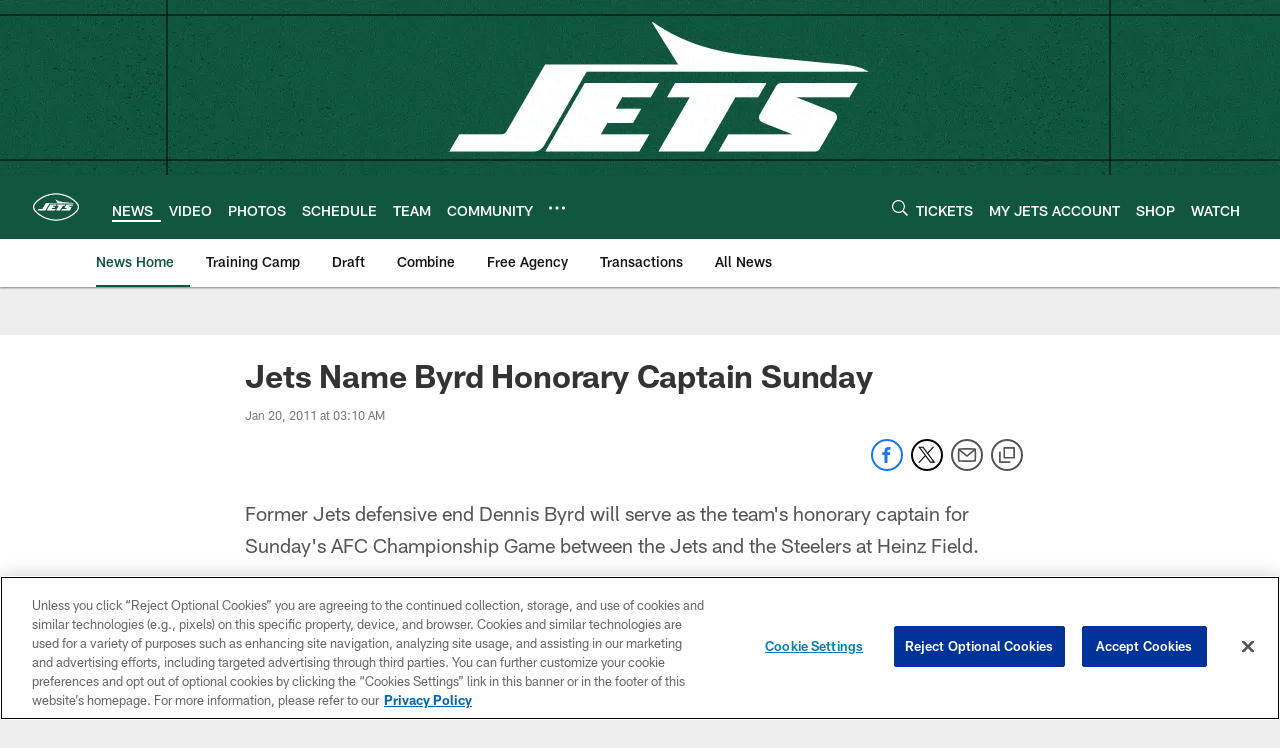

--- FILE ---
content_type: text/html; charset=utf-8
request_url: https://www.google.com/recaptcha/api2/aframe
body_size: 267
content:
<!DOCTYPE HTML><html><head><meta http-equiv="content-type" content="text/html; charset=UTF-8"></head><body><script nonce="OPTFQip_gvv9MEzNmi6Ryg">/** Anti-fraud and anti-abuse applications only. See google.com/recaptcha */ try{var clients={'sodar':'https://pagead2.googlesyndication.com/pagead/sodar?'};window.addEventListener("message",function(a){try{if(a.source===window.parent){var b=JSON.parse(a.data);var c=clients[b['id']];if(c){var d=document.createElement('img');d.src=c+b['params']+'&rc='+(localStorage.getItem("rc::a")?sessionStorage.getItem("rc::b"):"");window.document.body.appendChild(d);sessionStorage.setItem("rc::e",parseInt(sessionStorage.getItem("rc::e")||0)+1);localStorage.setItem("rc::h",'1769076110597');}}}catch(b){}});window.parent.postMessage("_grecaptcha_ready", "*");}catch(b){}</script></body></html>

--- FILE ---
content_type: text/javascript; charset=utf-8
request_url: https://auth-id.newyorkjets.com/accounts.webSdkBootstrap?apiKey=4_iTnrz5me8ETqLvs9qKWuLg&pageURL=https%3A%2F%2Fwww.newyorkjets.com%2Fnews%2Fjets-name-byrd-honorary-captain-sunday-3280907&sdk=js_latest&sdkBuild=18435&format=json
body_size: 426
content:
{
  "callId": "019be527234b7dbcac4487532e43d836",
  "errorCode": 0,
  "apiVersion": 2,
  "statusCode": 200,
  "statusReason": "OK",
  "time": "2026-01-22T10:01:46.073Z",
  "hasGmid": "ver4"
}